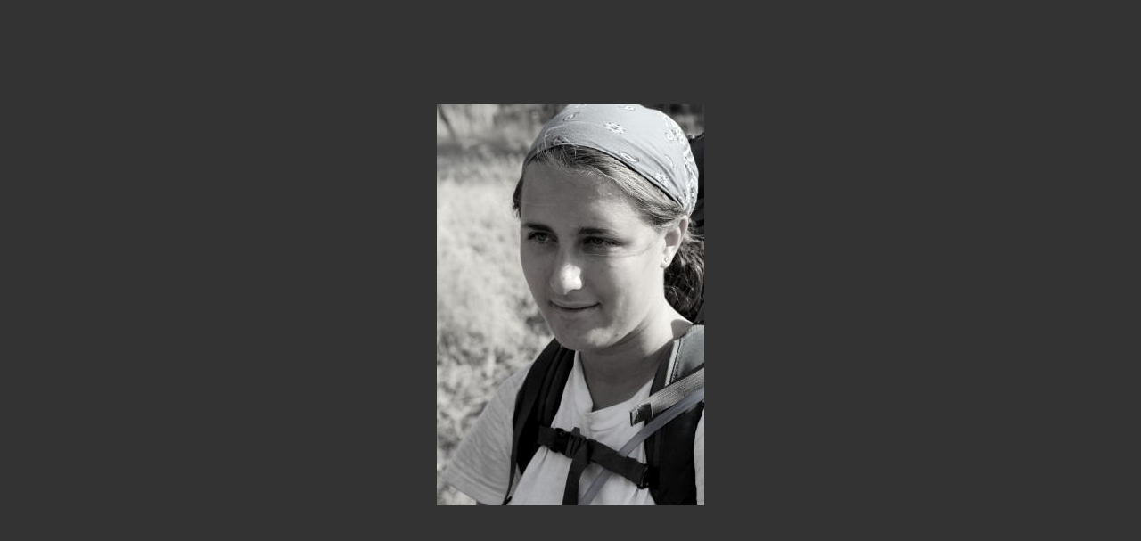

--- FILE ---
content_type: text/html
request_url: http://www.derechhateva.org/slideshows/ITTA07_Meiron/data/web_image_43.html
body_size: 241
content:
<html><head><title></title></head><body marginwidth="0" marginheight="0" leftmargin="0" rightmargin="0" bgcolor=#333333 text=#C0C0C0 link=#C0C0C0 alink=#C0C0C0 vLink=#C0C0C0><center><table cellpadding=0 cellspacing=0 border=0 height=95%><tr><td align=center valign=middle><img src="image_43.jpg" border=0></td></tr></table></center></body></html>